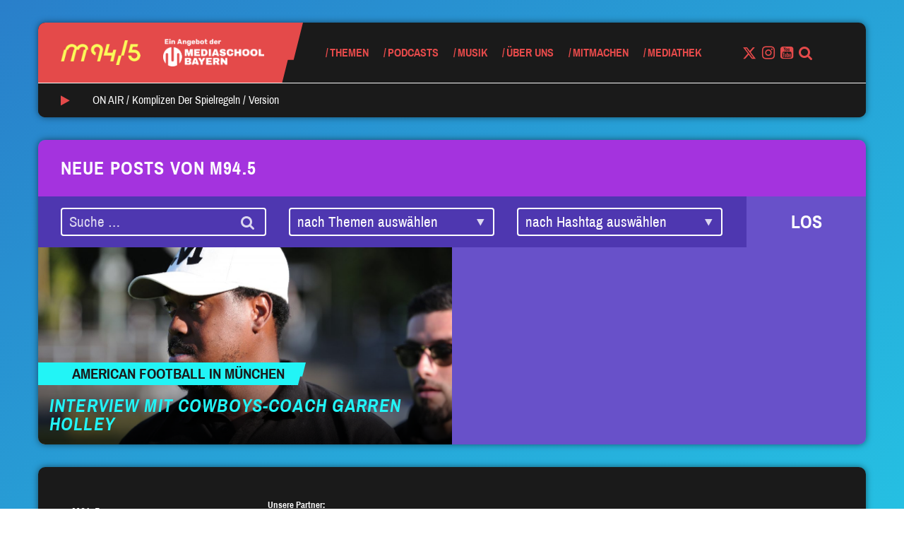

--- FILE ---
content_type: application/javascript
request_url: https://www.m945.de/wp-content/themes/m945/js/main.min.js?ver=1.7.3
body_size: 8953
content:
/*! For license information please see main.min.js.LICENSE.txt */
!function(e){var t={};function i(n){if(t[n])return t[n].exports;var a=t[n]={i:n,l:!1,exports:{}};return e[n].call(a.exports,a,a.exports,i),a.l=!0,a.exports}i.m=e,i.c=t,i.d=function(e,t,n){i.o(e,t)||Object.defineProperty(e,t,{enumerable:!0,get:n})},i.r=function(e){"undefined"!=typeof Symbol&&Symbol.toStringTag&&Object.defineProperty(e,Symbol.toStringTag,{value:"Module"}),Object.defineProperty(e,"__esModule",{value:!0})},i.t=function(e,t){if(1&t&&(e=i(e)),8&t)return e;if(4&t&&"object"==typeof e&&e&&e.__esModule)return e;var n=Object.create(null);if(i.r(n),Object.defineProperty(n,"default",{enumerable:!0,value:e}),2&t&&"string"!=typeof e)for(var a in e)i.d(n,a,function(t){return e[t]}.bind(null,a));return n},i.n=function(e){var t=e&&e.__esModule?function(){return e.default}:function(){return e};return i.d(t,"a",t),t},i.o=function(e,t){return Object.prototype.hasOwnProperty.call(e,t)},i.p="",i(i.s=0)}([function(e,t,i){"use strict";i.r(t),function(e){i(2);var t=i(3);e(document).ready((function(e){new t.default,e("a[href*='.png']").addClass("image-link"),e("a[href*='.gif']").addClass("image-link"),e("a[href*='.jpg']").addClass("image-link"),e("a[href*='.jpeg']").addClass("image-link"),e(".blocks-gallery-item").addClass("image-link"),e(".image-link").magnificPopup({type:"image",image:{titleSrc:function(t){return e(t.el).parents(".blocks-gallery-item").find("figcaption").text()}},callbacks:{elementParse:function(t){if(void 0===t.src){var i=e(t.el).find("img");t.src=i.attr("src")}}},gallery:{enabled:!0,preload:[0,2],navigateByImgClick:!0,arrowMarkup:'<button title="%title%" type="button" class="mfp-arrow mfp-arrow-%dir%"></button>',tPrev:m945_i18n.prev,tNext:m945_i18n.next,tCounter:m945_i18n.counter}}),e(".nl_popup_trigger").magnificPopup({type:"inline",midClick:!0}),e(".wp-block-m945-post-card.video.has-video .post-card-thumb, .the_post.video.has-video .opener-wrapper").magnificPopup({type:"iframe",mainClass:"mfp-fade",removalDelay:160,preloader:!1,fixedContentPos:!1,callbacks:{elementParse:function(t){if(void 0===t.src){var i=e(t.el).closest(".has-video");t.src="http://www.youtube.com/watch?v="+i.attr("data-video-id")}}}}),e(".header-search-toggle").click((function(){var t=e(".search-form-wrapper",e(this).parent());t.toggleClass("active"),e("input",t).focus()})),e(".search-form-wrapper input").focusout((function(){e(this).closest(".search-form-wrapper").removeClass("active")})),e(".nl-signup-btn").click((function(t){t.preventDefault();var i=e(this).parent(),n=e(".mail",i),a=e(".terms",i),o=e(".nl-signup-error",i);/^[A-Z0-9._%+-]+@([A-Z0-9-]+\.)+[A-Z]{2,6}$/i.test(n.val())?a.is(":checked")?(o.removeClass("active"),i.submit()):(o.html(m945_i18n.nl_error_terms),o.addClass("active")):(o.html(m945_i18n.nl_error_mail),o.addClass("active"))}))}))}.call(this,i(1))},function(e,t){e.exports=window.jQuery},function(e,t,i){var n,a,o;a=[i(1)],n=function(e){var t,i,n,a,o,r,s="Close",l="BeforeClose",c="AfterClose",d="BeforeAppend",u="MarkupParse",p="Open",f="Change",m="mfp",g="."+m,h="mfp-ready",v="mfp-removing",C="mfp-prevent-close",y=function(){},b=!!window.jQuery,w=e(window),k=function(e,i){t.ev.on(m+e+g,i)},x=function(t,i,n,a){var o=document.createElement("div");return o.className="mfp-"+t,n&&(o.innerHTML=n),a?i&&i.appendChild(o):(o=e(o),i&&o.appendTo(i)),o},I=function(i,n){t.ev.triggerHandler(m+i,n),t.st.callbacks&&(i=i.charAt(0).toLowerCase()+i.slice(1),t.st.callbacks[i]&&t.st.callbacks[i].apply(t,e.isArray(n)?n:[n]))},_=function(i){return i===r&&t.currTemplate.closeBtn||(t.currTemplate.closeBtn=e(t.st.closeMarkup.replace("%title%",t.st.tClose)),r=i),t.currTemplate.closeBtn},S=function(){e.magnificPopup.instance||((t=new y).init(),e.magnificPopup.instance=t)},T=function(){var e=document.createElement("p").style,t=["ms","O","Moz","Webkit"];if(void 0!==e.transition)return!0;for(;t.length;)if(t.pop()+"Transition"in e)return!0;return!1};y.prototype={constructor:y,init:function(){var i=navigator.appVersion;t.isLowIE=t.isIE8=document.all&&!document.addEventListener,t.isAndroid=/android/gi.test(i),t.isIOS=/iphone|ipad|ipod/gi.test(i),t.supportsTransition=T(),t.probablyMobile=t.isAndroid||t.isIOS||/(Opera Mini)|Kindle|webOS|BlackBerry|(Opera Mobi)|(Windows Phone)|IEMobile/i.test(navigator.userAgent),n=e(document),t.popupsCache={}},open:function(i){var a;if(!1===i.isObj){t.items=i.items.toArray(),t.index=0;var r,s=i.items;for(a=0;a<s.length;a++)if((r=s[a]).parsed&&(r=r.el[0]),r===i.el[0]){t.index=a;break}}else t.items=e.isArray(i.items)?i.items:[i.items],t.index=i.index||0;if(!t.isOpen){t.types=[],o="",i.mainEl&&i.mainEl.length?t.ev=i.mainEl.eq(0):t.ev=n,i.key?(t.popupsCache[i.key]||(t.popupsCache[i.key]={}),t.currTemplate=t.popupsCache[i.key]):t.currTemplate={},t.st=e.extend(!0,{},e.magnificPopup.defaults,i),t.fixedContentPos="auto"===t.st.fixedContentPos?!t.probablyMobile:t.st.fixedContentPos,t.st.modal&&(t.st.closeOnContentClick=!1,t.st.closeOnBgClick=!1,t.st.showCloseBtn=!1,t.st.enableEscapeKey=!1),t.bgOverlay||(t.bgOverlay=x("bg").on("click"+g,(function(){t.close()})),t.wrap=x("wrap").attr("tabindex",-1).on("click"+g,(function(e){t._checkIfClose(e.target)&&t.close()})),t.container=x("container",t.wrap)),t.contentContainer=x("content"),t.st.preloader&&(t.preloader=x("preloader",t.container,t.st.tLoading));var l=e.magnificPopup.modules;for(a=0;a<l.length;a++){var c=l[a];c=c.charAt(0).toUpperCase()+c.slice(1),t["init"+c].call(t)}I("BeforeOpen"),t.st.showCloseBtn&&(t.st.closeBtnInside?(k(u,(function(e,t,i,n){i.close_replaceWith=_(n.type)})),o+=" mfp-close-btn-in"):t.wrap.append(_())),t.st.alignTop&&(o+=" mfp-align-top"),t.fixedContentPos?t.wrap.css({overflow:t.st.overflowY,overflowX:"hidden",overflowY:t.st.overflowY}):t.wrap.css({top:w.scrollTop(),position:"absolute"}),(!1===t.st.fixedBgPos||"auto"===t.st.fixedBgPos&&!t.fixedContentPos)&&t.bgOverlay.css({height:n.height(),position:"absolute"}),t.st.enableEscapeKey&&n.on("keyup"+g,(function(e){27===e.keyCode&&t.close()})),w.on("resize"+g,(function(){t.updateSize()})),t.st.closeOnContentClick||(o+=" mfp-auto-cursor"),o&&t.wrap.addClass(o);var d=t.wH=w.height(),f={};if(t.fixedContentPos&&t._hasScrollBar(d)){var m=t._getScrollbarSize();m&&(f.marginRight=m)}t.fixedContentPos&&(t.isIE7?e("body, html").css("overflow","hidden"):f.overflow="hidden");var v=t.st.mainClass;return t.isIE7&&(v+=" mfp-ie7"),v&&t._addClassToMFP(v),t.updateItemHTML(),I("BuildControls"),e("html").css(f),t.bgOverlay.add(t.wrap).prependTo(t.st.prependTo||e(document.body)),t._lastFocusedEl=document.activeElement,setTimeout((function(){t.content?(t._addClassToMFP(h),t._setFocus()):t.bgOverlay.addClass(h),n.on("focusin"+g,t._onFocusIn)}),16),t.isOpen=!0,t.updateSize(d),I(p),i}t.updateItemHTML()},close:function(){t.isOpen&&(I(l),t.isOpen=!1,t.st.removalDelay&&!t.isLowIE&&t.supportsTransition?(t._addClassToMFP(v),setTimeout((function(){t._close()}),t.st.removalDelay)):t._close())},_close:function(){I(s);var i=v+" "+h+" ";if(t.bgOverlay.detach(),t.wrap.detach(),t.container.empty(),t.st.mainClass&&(i+=t.st.mainClass+" "),t._removeClassFromMFP(i),t.fixedContentPos){var a={marginRight:""};t.isIE7?e("body, html").css("overflow",""):a.overflow="",e("html").css(a)}n.off("keyup"+g+" focusin"+g),t.ev.off(g),t.wrap.attr("class","mfp-wrap").removeAttr("style"),t.bgOverlay.attr("class","mfp-bg"),t.container.attr("class","mfp-container"),!t.st.showCloseBtn||t.st.closeBtnInside&&!0!==t.currTemplate[t.currItem.type]||t.currTemplate.closeBtn&&t.currTemplate.closeBtn.detach(),t.st.autoFocusLast&&t._lastFocusedEl&&e(t._lastFocusedEl).focus(),t.currItem=null,t.content=null,t.currTemplate=null,t.prevHeight=0,I(c)},updateSize:function(e){if(t.isIOS){var i=document.documentElement.clientWidth/window.innerWidth,n=window.innerHeight*i;t.wrap.css("height",n),t.wH=n}else t.wH=e||w.height();t.fixedContentPos||t.wrap.css("height",t.wH),I("Resize")},updateItemHTML:function(){var i=t.items[t.index];t.contentContainer.detach(),t.content&&t.content.detach(),i.parsed||(i=t.parseEl(t.index));var n=i.type;if(I("BeforeChange",[t.currItem?t.currItem.type:"",n]),t.currItem=i,!t.currTemplate[n]){var o=!!t.st[n]&&t.st[n].markup;I("FirstMarkupParse",o),t.currTemplate[n]=!o||e(o)}a&&a!==i.type&&t.container.removeClass("mfp-"+a+"-holder");var r=t["get"+n.charAt(0).toUpperCase()+n.slice(1)](i,t.currTemplate[n]);t.appendContent(r,n),i.preloaded=!0,I(f,i),a=i.type,t.container.prepend(t.contentContainer),I("AfterChange")},appendContent:function(e,i){t.content=e,e?t.st.showCloseBtn&&t.st.closeBtnInside&&!0===t.currTemplate[i]?t.content.find(".mfp-close").length||t.content.append(_()):t.content=e:t.content="",I(d),t.container.addClass("mfp-"+i+"-holder"),t.contentContainer.append(t.content)},parseEl:function(i){var n,a=t.items[i];if(a.tagName?a={el:e(a)}:(n=a.type,a={data:a,src:a.src}),a.el){for(var o=t.types,r=0;r<o.length;r++)if(a.el.hasClass("mfp-"+o[r])){n=o[r];break}a.src=a.el.attr("data-mfp-src"),a.src||(a.src=a.el.attr("href"))}return a.type=n||t.st.type||"inline",a.index=i,a.parsed=!0,t.items[i]=a,I("ElementParse",a),t.items[i]},addGroup:function(e,i){var n=function(n){n.mfpEl=this,t._openClick(n,e,i)};i||(i={});var a="click.magnificPopup";i.mainEl=e,i.items?(i.isObj=!0,e.off(a).on(a,n)):(i.isObj=!1,i.delegate?e.off(a).on(a,i.delegate,n):(i.items=e,e.off(a).on(a,n)))},_openClick:function(i,n,a){if((void 0!==a.midClick?a.midClick:e.magnificPopup.defaults.midClick)||!(2===i.which||i.ctrlKey||i.metaKey||i.altKey||i.shiftKey)){var o=void 0!==a.disableOn?a.disableOn:e.magnificPopup.defaults.disableOn;if(o)if(e.isFunction(o)){if(!o.call(t))return!0}else if(w.width()<o)return!0;i.type&&(i.preventDefault(),t.isOpen&&i.stopPropagation()),a.el=e(i.mfpEl),a.delegate&&(a.items=n.find(a.delegate)),t.open(a)}},updateStatus:function(e,n){if(t.preloader){i!==e&&t.container.removeClass("mfp-s-"+i),n||"loading"!==e||(n=t.st.tLoading);var a={status:e,text:n};I("UpdateStatus",a),e=a.status,n=a.text,t.preloader.html(n),t.preloader.find("a").on("click",(function(e){e.stopImmediatePropagation()})),t.container.addClass("mfp-s-"+e),i=e}},_checkIfClose:function(i){if(!e(i).hasClass(C)){var n=t.st.closeOnContentClick,a=t.st.closeOnBgClick;if(n&&a)return!0;if(!t.content||e(i).hasClass("mfp-close")||t.preloader&&i===t.preloader[0])return!0;if(i===t.content[0]||e.contains(t.content[0],i)){if(n)return!0}else if(a&&e.contains(document,i))return!0;return!1}},_addClassToMFP:function(e){t.bgOverlay.addClass(e),t.wrap.addClass(e)},_removeClassFromMFP:function(e){this.bgOverlay.removeClass(e),t.wrap.removeClass(e)},_hasScrollBar:function(e){return(t.isIE7?n.height():document.body.scrollHeight)>(e||w.height())},_setFocus:function(){(t.st.focus?t.content.find(t.st.focus).eq(0):t.wrap).focus()},_onFocusIn:function(i){if(i.target!==t.wrap[0]&&!e.contains(t.wrap[0],i.target))return t._setFocus(),!1},_parseMarkup:function(t,i,n){var a;n.data&&(i=e.extend(n.data,i)),I(u,[t,i,n]),e.each(i,(function(i,n){if(void 0===n||!1===n)return!0;if((a=i.split("_")).length>1){var o=t.find(g+"-"+a[0]);if(o.length>0){var r=a[1];"replaceWith"===r?o[0]!==n[0]&&o.replaceWith(n):"img"===r?o.is("img")?o.attr("src",n):o.replaceWith(e("<img>").attr("src",n).attr("class",o.attr("class"))):o.attr(a[1],n)}}else t.find(g+"-"+i).html(n)}))},_getScrollbarSize:function(){if(void 0===t.scrollbarSize){var e=document.createElement("div");e.style.cssText="width: 99px; height: 99px; overflow: scroll; position: absolute; top: -9999px;",document.body.appendChild(e),t.scrollbarSize=e.offsetWidth-e.clientWidth,document.body.removeChild(e)}return t.scrollbarSize}},e.magnificPopup={instance:null,proto:y.prototype,modules:[],open:function(t,i){return S(),(t=t?e.extend(!0,{},t):{}).isObj=!0,t.index=i||0,this.instance.open(t)},close:function(){return e.magnificPopup.instance&&e.magnificPopup.instance.close()},registerModule:function(t,i){i.options&&(e.magnificPopup.defaults[t]=i.options),e.extend(this.proto,i.proto),this.modules.push(t)},defaults:{disableOn:0,key:null,midClick:!1,mainClass:"",preloader:!0,focus:"",closeOnContentClick:!1,closeOnBgClick:!0,closeBtnInside:!0,showCloseBtn:!0,enableEscapeKey:!0,modal:!1,alignTop:!1,removalDelay:0,prependTo:null,fixedContentPos:"auto",fixedBgPos:"auto",overflowY:"auto",closeMarkup:'<button title="%title%" type="button" class="mfp-close">&#215;</button>',tClose:"Close (Esc)",tLoading:"Loading...",autoFocusLast:!0}},e.fn.magnificPopup=function(i){S();var n=e(this);if("string"==typeof i)if("open"===i){var a,o=b?n.data("magnificPopup"):n[0].magnificPopup,r=parseInt(arguments[1],10)||0;o.items?a=o.items[r]:(a=n,o.delegate&&(a=a.find(o.delegate)),a=a.eq(r)),t._openClick({mfpEl:a},n,o)}else t.isOpen&&t[i].apply(t,Array.prototype.slice.call(arguments,1));else i=e.extend(!0,{},i),b?n.data("magnificPopup",i):n[0].magnificPopup=i,t.addGroup(n,i);return n};var P,O,E,M="inline",z=function(){E&&(O.after(E.addClass(P)).detach(),E=null)};e.magnificPopup.registerModule(M,{options:{hiddenClass:"hide",markup:"",tNotFound:"Content not found"},proto:{initInline:function(){t.types.push(M),k(s+"."+M,(function(){z()}))},getInline:function(i,n){if(z(),i.src){var a=t.st.inline,o=e(i.src);if(o.length){var r=o[0].parentNode;r&&r.tagName&&(O||(P=a.hiddenClass,O=x(P),P="mfp-"+P),E=o.after(O).detach().removeClass(P)),t.updateStatus("ready")}else t.updateStatus("error",a.tNotFound),o=e("<div>");return i.inlineElement=o,o}return t.updateStatus("ready"),t._parseMarkup(n,{},i),n}}});var B,A="ajax",F=function(){B&&e(document.body).removeClass(B)},L=function(){F(),t.req&&t.req.abort()};e.magnificPopup.registerModule(A,{options:{settings:null,cursor:"mfp-ajax-cur",tError:'<a href="%url%">The content</a> could not be loaded.'},proto:{initAjax:function(){t.types.push(A),B=t.st.ajax.cursor,k(s+"."+A,L),k("BeforeChange."+A,L)},getAjax:function(i){B&&e(document.body).addClass(B),t.updateStatus("loading");var n=e.extend({url:i.src,success:function(n,a,o){var r={data:n,xhr:o};I("ParseAjax",r),t.appendContent(e(r.data),A),i.finished=!0,F(),t._setFocus(),setTimeout((function(){t.wrap.addClass(h)}),16),t.updateStatus("ready"),I("AjaxContentAdded")},error:function(){F(),i.finished=i.loadError=!0,t.updateStatus("error",t.st.ajax.tError.replace("%url%",i.src))}},t.st.ajax.settings);return t.req=e.ajax(n),""}}});var H,j=function(i){if(i.data&&void 0!==i.data.title)return i.data.title;var n=t.st.image.titleSrc;if(n){if(e.isFunction(n))return n.call(t,i);if(i.el)return i.el.attr(n)||""}return""};e.magnificPopup.registerModule("image",{options:{markup:'<div class="mfp-figure"><div class="mfp-close"></div><figure><div class="mfp-img"></div><figcaption><div class="mfp-bottom-bar"><div class="mfp-title"></div><div class="mfp-counter"></div></div></figcaption></figure></div>',cursor:"mfp-zoom-out-cur",titleSrc:"title",verticalFit:!0,tError:'<a href="%url%">The image</a> could not be loaded.'},proto:{initImage:function(){var i=t.st.image,n=".image";t.types.push("image"),k(p+n,(function(){"image"===t.currItem.type&&i.cursor&&e(document.body).addClass(i.cursor)})),k(s+n,(function(){i.cursor&&e(document.body).removeClass(i.cursor),w.off("resize"+g)})),k("Resize"+n,t.resizeImage),t.isLowIE&&k("AfterChange",t.resizeImage)},resizeImage:function(){var e=t.currItem;if(e&&e.img&&t.st.image.verticalFit){var i=0;t.isLowIE&&(i=parseInt(e.img.css("padding-top"),10)+parseInt(e.img.css("padding-bottom"),10)),e.img.css("max-height",t.wH-i)}},_onImageHasSize:function(e){e.img&&(e.hasSize=!0,H&&clearInterval(H),e.isCheckingImgSize=!1,I("ImageHasSize",e),e.imgHidden&&(t.content&&t.content.removeClass("mfp-loading"),e.imgHidden=!1))},findImageSize:function(e){var i=0,n=e.img[0],a=function(o){H&&clearInterval(H),H=setInterval((function(){n.naturalWidth>0?t._onImageHasSize(e):(i>200&&clearInterval(H),3==++i?a(10):40===i?a(50):100===i&&a(500))}),o)};a(1)},getImage:function(i,n){var a=0,o=function(){i&&(i.img[0].complete?(i.img.off(".mfploader"),i===t.currItem&&(t._onImageHasSize(i),t.updateStatus("ready")),i.hasSize=!0,i.loaded=!0,I("ImageLoadComplete")):++a<200?setTimeout(o,100):r())},r=function(){i&&(i.img.off(".mfploader"),i===t.currItem&&(t._onImageHasSize(i),t.updateStatus("error",s.tError.replace("%url%",i.src))),i.hasSize=!0,i.loaded=!0,i.loadError=!0)},s=t.st.image,l=n.find(".mfp-img");if(l.length){var c=document.createElement("img");c.className="mfp-img",i.el&&i.el.find("img").length&&(c.alt=i.el.find("img").attr("alt")),i.img=e(c).on("load.mfploader",o).on("error.mfploader",r),c.src=i.src,l.is("img")&&(i.img=i.img.clone()),(c=i.img[0]).naturalWidth>0?i.hasSize=!0:c.width||(i.hasSize=!1)}return t._parseMarkup(n,{title:j(i),img_replaceWith:i.img},i),t.resizeImage(),i.hasSize?(H&&clearInterval(H),i.loadError?(n.addClass("mfp-loading"),t.updateStatus("error",s.tError.replace("%url%",i.src))):(n.removeClass("mfp-loading"),t.updateStatus("ready")),n):(t.updateStatus("loading"),i.loading=!0,i.hasSize||(i.imgHidden=!0,n.addClass("mfp-loading"),t.findImageSize(i)),n)}}});var N,W=function(){return void 0===N&&(N=void 0!==document.createElement("p").style.MozTransform),N};e.magnificPopup.registerModule("zoom",{options:{enabled:!1,easing:"ease-in-out",duration:300,opener:function(e){return e.is("img")?e:e.find("img")}},proto:{initZoom:function(){var e,i=t.st.zoom,n=".zoom";if(i.enabled&&t.supportsTransition){var a,o,r=i.duration,c=function(e){var t=e.clone().removeAttr("style").removeAttr("class").addClass("mfp-animated-image"),n="all "+i.duration/1e3+"s "+i.easing,a={position:"fixed",zIndex:9999,left:0,top:0,"-webkit-backface-visibility":"hidden"},o="transition";return a["-webkit-"+o]=a["-moz-"+o]=a["-o-"+o]=a[o]=n,t.css(a),t},d=function(){t.content.css("visibility","visible")};k("BuildControls"+n,(function(){if(t._allowZoom()){if(clearTimeout(a),t.content.css("visibility","hidden"),!(e=t._getItemToZoom()))return void d();(o=c(e)).css(t._getOffset()),t.wrap.append(o),a=setTimeout((function(){o.css(t._getOffset(!0)),a=setTimeout((function(){d(),setTimeout((function(){o.remove(),e=o=null,I("ZoomAnimationEnded")}),16)}),r)}),16)}})),k(l+n,(function(){if(t._allowZoom()){if(clearTimeout(a),t.st.removalDelay=r,!e){if(!(e=t._getItemToZoom()))return;o=c(e)}o.css(t._getOffset(!0)),t.wrap.append(o),t.content.css("visibility","hidden"),setTimeout((function(){o.css(t._getOffset())}),16)}})),k(s+n,(function(){t._allowZoom()&&(d(),o&&o.remove(),e=null)}))}},_allowZoom:function(){return"image"===t.currItem.type},_getItemToZoom:function(){return!!t.currItem.hasSize&&t.currItem.img},_getOffset:function(i){var n,a=(n=i?t.currItem.img:t.st.zoom.opener(t.currItem.el||t.currItem)).offset(),o=parseInt(n.css("padding-top"),10),r=parseInt(n.css("padding-bottom"),10);a.top-=e(window).scrollTop()-o;var s={width:n.width(),height:(b?n.innerHeight():n[0].offsetHeight)-r-o};return W()?s["-moz-transform"]=s.transform="translate("+a.left+"px,"+a.top+"px)":(s.left=a.left,s.top=a.top),s}}});var R="iframe",Z="//about:blank",D=function(e){if(t.currTemplate[R]){var i=t.currTemplate[R].find("iframe");i.length&&(e||(i[0].src=Z),t.isIE8&&i.css("display",e?"block":"none"))}};e.magnificPopup.registerModule(R,{options:{markup:'<div class="mfp-iframe-scaler"><div class="mfp-close"></div><iframe class="mfp-iframe" src="//about:blank" frameborder="0" allowfullscreen></iframe></div>',srcAction:"iframe_src",patterns:{youtube:{index:"youtube.com",id:"v=",src:"//www.youtube.com/embed/%id%?autoplay=1"},vimeo:{index:"vimeo.com/",id:"/",src:"//player.vimeo.com/video/%id%?autoplay=1"},gmaps:{index:"//maps.google.",src:"%id%&output=embed"}}},proto:{initIframe:function(){t.types.push(R),k("BeforeChange",(function(e,t,i){t!==i&&(t===R?D():i===R&&D(!0))})),k(s+"."+R,(function(){D()}))},getIframe:function(i,n){var a=i.src,o=t.st.iframe;e.each(o.patterns,(function(){if(a.indexOf(this.index)>-1)return this.id&&(a="string"==typeof this.id?a.substr(a.lastIndexOf(this.id)+this.id.length,a.length):this.id.call(this,a)),a=this.src.replace("%id%",a),!1}));var r={};return o.srcAction&&(r[o.srcAction]=a),t._parseMarkup(n,r,i),t.updateStatus("ready"),n}}});var K=function(e){var i=t.items.length;return e>i-1?e-i:e<0?i+e:e},q=function(e,t,i){return e.replace(/%curr%/gi,t+1).replace(/%total%/gi,i)};e.magnificPopup.registerModule("gallery",{options:{enabled:!1,arrowMarkup:'<button title="%title%" type="button" class="mfp-arrow mfp-arrow-%dir%"></button>',preload:[0,2],navigateByImgClick:!0,arrows:!0,tPrev:"Previous (Left arrow key)",tNext:"Next (Right arrow key)",tCounter:"%curr% of %total%"},proto:{initGallery:function(){var i=t.st.gallery,a=".mfp-gallery";if(t.direction=!0,!i||!i.enabled)return!1;o+=" mfp-gallery",k(p+a,(function(){i.navigateByImgClick&&t.wrap.on("click"+a,".mfp-img",(function(){if(t.items.length>1)return t.next(),!1})),n.on("keydown"+a,(function(e){37===e.keyCode?t.prev():39===e.keyCode&&t.next()}))})),k("UpdateStatus"+a,(function(e,i){i.text&&(i.text=q(i.text,t.currItem.index,t.items.length))})),k(u+a,(function(e,n,a,o){var r=t.items.length;a.counter=r>1?q(i.tCounter,o.index,r):""})),k("BuildControls"+a,(function(){if(t.items.length>1&&i.arrows&&!t.arrowLeft){var n=i.arrowMarkup,a=t.arrowLeft=e(n.replace(/%title%/gi,i.tPrev).replace(/%dir%/gi,"left")).addClass(C),o=t.arrowRight=e(n.replace(/%title%/gi,i.tNext).replace(/%dir%/gi,"right")).addClass(C);a.click((function(){t.prev()})),o.click((function(){t.next()})),t.container.append(a.add(o))}})),k(f+a,(function(){t._preloadTimeout&&clearTimeout(t._preloadTimeout),t._preloadTimeout=setTimeout((function(){t.preloadNearbyImages(),t._preloadTimeout=null}),16)})),k(s+a,(function(){n.off(a),t.wrap.off("click"+a),t.arrowRight=t.arrowLeft=null}))},next:function(){t.direction=!0,t.index=K(t.index+1),t.updateItemHTML()},prev:function(){t.direction=!1,t.index=K(t.index-1),t.updateItemHTML()},goTo:function(e){t.direction=e>=t.index,t.index=e,t.updateItemHTML()},preloadNearbyImages:function(){var e,i=t.st.gallery.preload,n=Math.min(i[0],t.items.length),a=Math.min(i[1],t.items.length);for(e=1;e<=(t.direction?a:n);e++)t._preloadItem(t.index+e);for(e=1;e<=(t.direction?n:a);e++)t._preloadItem(t.index-e)},_preloadItem:function(i){if(i=K(i),!t.items[i].preloaded){var n=t.items[i];n.parsed||(n=t.parseEl(i)),I("LazyLoad",n),"image"===n.type&&(n.img=e('<img class="mfp-img" />').on("load.mfploader",(function(){n.hasSize=!0})).on("error.mfploader",(function(){n.hasSize=!0,n.loadError=!0,I("LazyLoadError",n)})).attr("src",n.src)),n.preloaded=!0}}}});var U="retina";e.magnificPopup.registerModule(U,{options:{replaceSrc:function(e){return e.src.replace(/\.\w+$/,(function(e){return"@2x"+e}))},ratio:1},proto:{initRetina:function(){if(window.devicePixelRatio>1){var e=t.st.retina,i=e.ratio;(i=isNaN(i)?i():i)>1&&(k("ImageHasSize."+U,(function(e,t){t.img.css({"max-width":t.img[0].naturalWidth/i,width:"100%"})})),k("ElementParse."+U,(function(t,n){n.src=e.replaceSrc(n,i)})))}}}}),S()},void 0===(o="function"==typeof n?n.apply(t,a):n)||(e.exports=o)},function(e,t,i){"use strict";i.r(t),function(e){t.default=function(){var t=e;this.init=function(){var e,i,n=this;t("a.mobile-nav-trigger").click((function(){t("body").hasClass("nav-open")?n.closeMenu():t("body").addClass("nav-open")})),t(".nav-lightbox").click((function(){n.closeMenu()})),t(".header li.menu-item a").click((function(){n.closeMenu()})),this.buildSubmenus(),this.handleTouchClick(),t(window).scroll((function(){n.setSticky()})),t(window).on("touchmove",(function(){e=window.setInterval((function(){n.setSticky()}),100)})),t(window).on("touchend",(function(){clearInterval(e)})),t(window).on("resize",(function(){t(window).width()!==i&&(i=t(window).width(),n.menuIsSticky()&&t("header.header").hasClass("sticky")&&(t("header.header").removeClass("sticky"),t("header.header").height(""),t("header.header").height(t("header.header").height()),t("header.header").addClass("sticky")))})),this.handleRadiobar()},this.setSticky=function(){this.menuIsSticky()&&!t("header.header").hasClass("sticky")?(t("header.header").height(t("header.header").height()),t("header.header").addClass("sticky")):!this.menuIsSticky()&&t("header.header").hasClass("sticky")&&(t("header.header").removeClass("sticky"),t("header.header").height(""))},this.buildSubmenus=function(){t("ul.menu").each((function(){var e=t(this);e.parent().parent().hasClass("widget")||t("li.menu-item",e).has("ul.sub-menu").each((function(){var i=t("<span>").addClass("sub-menu-trigger"),n=t(this),a=t(this).parent("ul.menu, ul.sub-menu"),o=t(n).children("ul.sub-menu");n.prepend(i),o.addClass("color-secondary--background"),i.click((function(n){n.preventDefault(),o.hasClass("active")?(i.removeClass("active"),o.removeClass("active"),a.removeClass("active-sub-menu"),o.slideUp()):(i.addClass("active"),o.addClass("active"),a.addClass("active-sub-menu"),o.slideDown()),t(e).parents(".nav-wrapper").scrollTop(0)}))}))}))},this.handleTouchClick=function(){"ontouchstart"in window&&t("nav ul li").each((function(){var e=t(this);e.on("touchstart",(function(i){!e.hasClass("focus")&&e.hasClass("menu-item-has-children")&&t(window).width()>768?(i.preventDefault(),e.addClass("focus")):e.removeClass("focus")}))}))},this.closeMenu=function(){t("body").removeClass("nav-open"),t("ul.menu").removeClass("active-sub-menu"),t("ul.sub-menu").removeClass("active").removeClass("active-sub-menu")},this.menuIsSticky=function(){return t(window).scrollTop()>63},this.handleRadiobar=function(){var e=this;e.checkRadiobarFixed(991),t(window).scroll((function(){e.checkRadiobarFixed(991)}))},this.checkRadiobarFixed=function(e){var i=t(window).innerWidth();t(window).scrollTop()>=(i<e?t(".header-mobile .header-mobile-row").height():t(".header-desktop .header-desktop-row").height()+t("#wpadminbar").height())?t("body").addClass("radiobar-fixed"):t("body").removeClass("radiobar-fixed")},this.init()}}.call(this,i(1))}]);